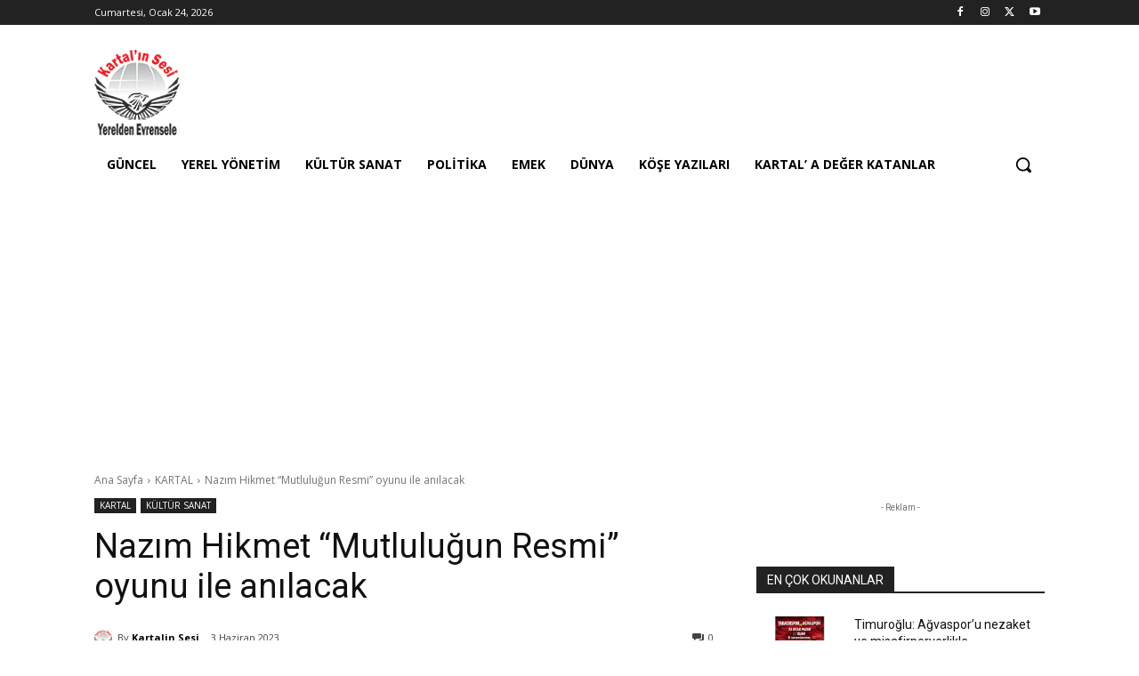

--- FILE ---
content_type: text/html; charset=UTF-8
request_url: https://kartalinsesi.org/wp-admin/admin-ajax.php?td_theme_name=Newspaper&v=12.6.6
body_size: -366
content:
{"30206":80}

--- FILE ---
content_type: text/html; charset=utf-8
request_url: https://www.google.com/recaptcha/api2/aframe
body_size: 267
content:
<!DOCTYPE HTML><html><head><meta http-equiv="content-type" content="text/html; charset=UTF-8"></head><body><script nonce="ywt4fbeX-DjuEjrx-U6uSQ">/** Anti-fraud and anti-abuse applications only. See google.com/recaptcha */ try{var clients={'sodar':'https://pagead2.googlesyndication.com/pagead/sodar?'};window.addEventListener("message",function(a){try{if(a.source===window.parent){var b=JSON.parse(a.data);var c=clients[b['id']];if(c){var d=document.createElement('img');d.src=c+b['params']+'&rc='+(localStorage.getItem("rc::a")?sessionStorage.getItem("rc::b"):"");window.document.body.appendChild(d);sessionStorage.setItem("rc::e",parseInt(sessionStorage.getItem("rc::e")||0)+1);localStorage.setItem("rc::h",'1769282150669');}}}catch(b){}});window.parent.postMessage("_grecaptcha_ready", "*");}catch(b){}</script></body></html>